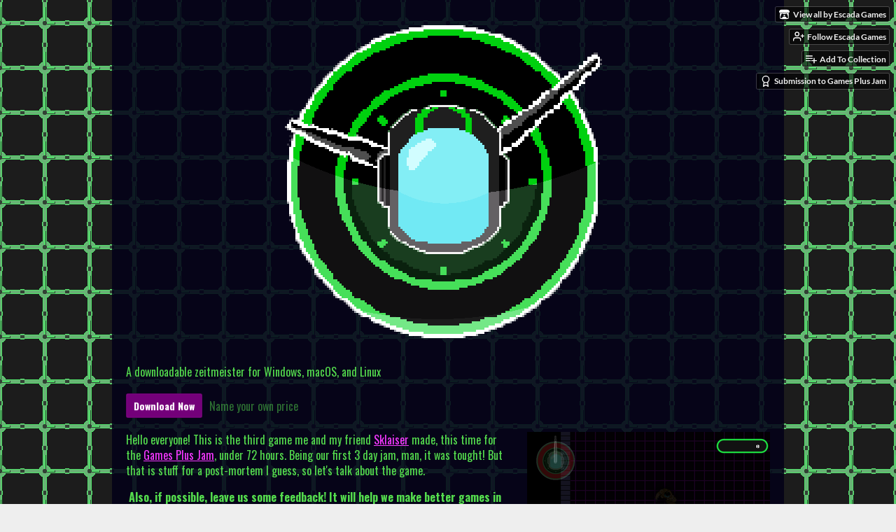

--- FILE ---
content_type: text/html
request_url: https://escada-games.itch.io/zeitmeister
body_size: 8477
content:
<!DOCTYPE HTML><html lang="en"><head><meta charset="UTF-8"/><meta name="theme-color" content="#ffffff"/><meta property="og:image" content="https://img.itch.zone/aW1hZ2UvMjI2MzM1LzEwNzA4NTcucG5n/original/G44WdJ.png"/><link rel="icon" type="image/png" href="https://img.itch.zone/aW1hZ2UvMjI2MzM1LzEwNzA4NTcucG5n/32x32%23/b1oCd4.png"/><meta content="itch.io" property="og:site_name"/><meta content="4503599627724030" property="twitter:account_id"/><meta property="og:description" content="Protect the TimeMesh from temporal abominations."/><meta name="description" content="Protect the TimeMesh from temporal abominations."/><meta content="width=device-width, initial-scale=1" name="viewport"/><meta name="itch:path" content="games/226335"/><meta content="@itchio" name="twitter:site"/><meta name="twitter:title" content="Zeitmeister the Timeskeeper by Escada Games, Sucraiso"/><meta name="twitter:description" content="Protect the TimeMesh from temporal abominations. Available for Windows, macOS, Linux"/><meta content="summary_large_image" name="twitter:card"/><meta property="twitter:image" content="https://img.itch.zone/aW1hZ2UvMjI2MzM1LzEwNzA4NTcucG5n/508x254%23mb/WdXl2i.png"/><meta name="twitter:url" content="https://escada-games.itch.io/zeitmeister"/><script type="application/ld+json">{"@type":"BreadcrumbList","itemListElement":[{"position":1,"item":{"name":"Games","@id":"https:\/\/itch.io\/games"},"@type":"ListItem"},{"position":2,"item":{"name":"Shooter","@id":"https:\/\/itch.io\/games\/genre-shooter"},"@type":"ListItem"},{"position":3,"item":{"name":"Free","@id":"https:\/\/itch.io\/games\/free"},"@type":"ListItem"}],"@context":"http:\/\/schema.org"}</script><script type="application/ld+json">{"@context":"http:\/\/schema.org\/","description":"Protect the TimeMesh from temporal abominations.","name":"Zeitmeister the Timeskeeper","@type":"Product"}</script><title>Zeitmeister the Timeskeeper by Escada Games, Sucraiso</title><meta name="csrf_token" value="WyJwOGpPIiwxNzY4MzYwOTA3LCJsMm12RURzYUJkZEZBUzUiXQ==.XIRYfuIyqIsxU79QeYnmHOY4FMc=" /><link href="https://static.itch.io/game.css?1768119818" rel="stylesheet"/><script type="text/javascript">window.itchio_translations_url = 'https://static.itch.io/translations';</script><script src="https://static.itch.io/lib.min.js?1768119818" type="text/javascript"></script><script src="https://static.itch.io/bundle.min.js?1768119818" type="text/javascript"></script><script src="https://static.itch.io/lib/jquery.maskMoney.js" type="text/javascript"></script><script id="lib_react_src" data-src="https://static.itch.io/react.min.js?1768119818"></script><script src="https://static.itch.io/game.min.js?1768119818" type="text/javascript"></script><script type="text/javascript">I.current_user = null;I.subdomain = true;</script><script type="text/javascript">if (!window.location.hostname.match(/localhost/)) {      window.dataLayer = window.dataLayer || [];
      function gtag(){dataLayer.push(arguments);}
      gtag('js', new Date());
      gtag('config', "G-36R7NPBMLS", {});
      (function(d, t, s, m) {
        s = d.createElement(t);
        s.src = "https:\/\/www.googletagmanager.com\/gtag\/js?id=G-36R7NPBMLS";
        s.async = 1;
        m = d.getElementsByTagName(t)[0];
        m.parentNode.insertBefore(s, m);
      })(document, "script");
      gtag('config', "G-CKE0FXVZVS");}</script><style id="game_theme" type="text/css">:root{--itchio_ui_bg: #5b5b5b;--itchio_ui_bg_dark: #555555}.wrapper{--itchio_font_family: Oswald;--itchio_bg_color: #ffffff;--itchio_bg2_color: rgba(3, 1, 24, 0.87);--itchio_bg2_sub: #1c1a31;--itchio_text_color: #54db4d;--itchio_link_color: #f538ff;--itchio_border_color: #130d58;--itchio_button_color: #74007a;--itchio_button_fg_color: #ffffff;--itchio_button_shadow_color: #921e98;background-color:#ffffff;/*! */ background-image: url(https://img.itch.zone/aW1nLzEwNzA5MzgucG5n/original/HQioLX.png);;background-repeat: repeat;background-position: 50% 0;background-attachment: fixed; /* */}.inner_column{color:#54db4d;font-family:Oswald,Lato,LatoExtended,sans-serif;background-color:rgba(3, 1, 24, 0.87)}.inner_column ::selection{color:#ffffff;background:#74007a}.inner_column ::-moz-selection{color:#ffffff;background:#74007a}.inner_column h1,.inner_column h2,.inner_column h3,.inner_column h4,.inner_column h5,.inner_column h6{font-family:'Patua One';font-weight:bold;color:#d48aff}.inner_column a,.inner_column .footer a{color:#f538ff}.inner_column .button,.inner_column .button:hover,.inner_column .button:active{background-color:#74007a;color:#ffffff;text-shadow:0 1px 0px #921e98}.inner_column hr{background-color:#130d58}.inner_column table{border-color:#130d58}.inner_column .redactor-box .redactor-toolbar li a{color:#f538ff}.inner_column .redactor-box .redactor-toolbar li a:hover,.inner_column .redactor-box .redactor-toolbar li a:active,.inner_column .redactor-box .redactor-toolbar li a.redactor-act{background-color:#74007a !important;color:#ffffff !important;text-shadow:0 1px 0px #921e98 !important}.inner_column .redactor-box .redactor-toolbar .re-button-tooltip{text-shadow:none}.game_frame{background:#1c1a31;/*! */  /* */}.game_frame .embed_info{background-color:rgba(3, 1, 24, 0.85)}.game_loading .loader_bar .loader_bar_slider{background-color:#74007a}.view_game_page .reward_row,.view_game_page .bundle_row{border-color:#1c1a31 !important}.view_game_page .game_info_panel_widget{background:rgba(28, 26, 49, 0.87)}.view_game_page .star_value .star_fill{color:#74007a}.view_game_page .rewards .quantity_input{background:rgba(28, 26, 49, 0.87);border-color:rgba(84, 219, 77, 0.5);color:#54db4d}.view_game_page .right_col{display:block}.game_devlog_page li .meta_row .post_likes{border-color:#1c1a31}.game_devlog_post_page .post_like_button{box-shadow:inset 0 0 0 1px #130d58}.game_comments_widget .community_post .post_footer a,.game_comments_widget .community_post .post_footer .vote_btn,.game_comments_widget .community_post .post_header .post_date a,.game_comments_widget .community_post .post_header .edit_message{color:rgba(84, 219, 77, 0.5)}.game_comments_widget .community_post .reveal_full_post_btn{background:linear-gradient(to bottom, transparent, #030118 50%, #030118);color:#f538ff}.game_comments_widget .community_post .post_votes{border-color:rgba(84, 219, 77, 0.2)}.game_comments_widget .community_post .post_votes .vote_btn:hover{background:rgba(84, 219, 77, 0.05)}.game_comments_widget .community_post .post_footer .vote_btn{border-color:rgba(84, 219, 77, 0.5)}.game_comments_widget .community_post .post_footer .vote_btn span{color:inherit}.game_comments_widget .community_post .post_footer .vote_btn:hover,.game_comments_widget .community_post .post_footer .vote_btn.voted{background-color:#74007a;color:#ffffff;text-shadow:0 1px 0px #921e98;border-color:#74007a}.game_comments_widget .form .redactor-box,.game_comments_widget .form .click_input,.game_comments_widget .form .forms_markdown_input_widget{border-color:rgba(84, 219, 77, 0.5);background:transparent}.game_comments_widget .form .redactor-layer,.game_comments_widget .form .redactor-toolbar,.game_comments_widget .form .click_input,.game_comments_widget .form .forms_markdown_input_widget{background:rgba(28, 26, 49, 0.87)}.game_comments_widget .form .forms_markdown_input_widget .markdown_toolbar button{color:inherit;opacity:0.6}.game_comments_widget .form .forms_markdown_input_widget .markdown_toolbar button:hover,.game_comments_widget .form .forms_markdown_input_widget .markdown_toolbar button:active{opacity:1;background-color:#74007a !important;color:#ffffff !important;text-shadow:0 1px 0px #921e98 !important}.game_comments_widget .form .forms_markdown_input_widget .markdown_toolbar,.game_comments_widget .form .forms_markdown_input_widget li{border-color:rgba(84, 219, 77, 0.5)}.game_comments_widget .form textarea{border-color:rgba(84, 219, 77, 0.5);background:rgba(28, 26, 49, 0.87);color:inherit}.game_comments_widget .form .redactor-toolbar{border-color:rgba(84, 219, 77, 0.5)}.game_comments_widget .hint{color:rgba(84, 219, 77, 0.5)}.game_community_preview_widget .community_topic_row .topic_tag{background-color:#1c1a31}.footer .svgicon,.view_game_page .more_information_toggle .svgicon{fill:#54db4d !important}
</style><link type="text/css" rel="stylesheet" href="https://fonts.googleapis.com/css?family=Oswald%3A400%2C400italic%2C700%2C700italic"/><link type="text/css" rel="stylesheet" href="https://fonts.googleapis.com/css?family=Patua%20One%3A400%2C400italic%2C700%2C700italic"/></head><body class=" locale_en game_layout_widget layout_widget no_theme_toggle responsive" data-host="itch.io" data-page_name="view_game"><ul id="user_tools" class="user_tools hidden"><li><a class="action_btn view_more" href="https://escada-games.itch.io"><svg viewBox="0 0 262.728 235.452" height="16" aria-hidden class="svgicon icon_itchio_new" width="18" version="1.1" role="img"><path d="M31.99 1.365C21.287 7.72.2 31.945 0 38.298v10.516C0 62.144 12.46 73.86 23.773 73.86c13.584 0 24.902-11.258 24.903-24.62 0 13.362 10.93 24.62 24.515 24.62 13.586 0 24.165-11.258 24.165-24.62 0 13.362 11.622 24.62 25.207 24.62h.246c13.586 0 25.208-11.258 25.208-24.62 0 13.362 10.58 24.62 24.164 24.62 13.585 0 24.515-11.258 24.515-24.62 0 13.362 11.32 24.62 24.903 24.62 11.313 0 23.773-11.714 23.773-25.046V38.298c-.2-6.354-21.287-30.58-31.988-36.933C180.118.197 157.056-.005 122.685 0c-34.37.003-81.228.54-90.697 1.365zm65.194 66.217a28.025 28.025 0 0 1-4.78 6.155c-5.128 5.014-12.157 8.122-19.906 8.122a28.482 28.482 0 0 1-19.948-8.126c-1.858-1.82-3.27-3.766-4.563-6.032l-.006.004c-1.292 2.27-3.092 4.215-4.954 6.037a28.5 28.5 0 0 1-19.948 8.12c-.934 0-1.906-.258-2.692-.528-1.092 11.372-1.553 22.24-1.716 30.164l-.002.045c-.02 4.024-.04 7.333-.06 11.93.21 23.86-2.363 77.334 10.52 90.473 19.964 4.655 56.7 6.775 93.555 6.788h.006c36.854-.013 73.59-2.133 93.554-6.788 12.883-13.14 10.31-66.614 10.52-90.474-.022-4.596-.04-7.905-.06-11.93l-.003-.045c-.162-7.926-.623-18.793-1.715-30.165-.786.27-1.757.528-2.692.528a28.5 28.5 0 0 1-19.948-8.12c-1.862-1.822-3.662-3.766-4.955-6.037l-.006-.004c-1.294 2.266-2.705 4.213-4.563 6.032a28.48 28.48 0 0 1-19.947 8.125c-7.748 0-14.778-3.11-19.906-8.123a28.025 28.025 0 0 1-4.78-6.155 27.99 27.99 0 0 1-4.736 6.155 28.49 28.49 0 0 1-19.95 8.124c-.27 0-.54-.012-.81-.02h-.007c-.27.008-.54.02-.813.02a28.49 28.49 0 0 1-19.95-8.123 27.992 27.992 0 0 1-4.736-6.155zm-20.486 26.49l-.002.01h.015c8.113.017 15.32 0 24.25 9.746 7.028-.737 14.372-1.105 21.722-1.094h.006c7.35-.01 14.694.357 21.723 1.094 8.93-9.747 16.137-9.73 24.25-9.746h.014l-.002-.01c3.833 0 19.166 0 29.85 30.007L210 165.244c8.504 30.624-2.723 31.373-16.727 31.4-20.768-.773-32.267-15.855-32.267-30.935-11.496 1.884-24.907 2.826-38.318 2.827h-.006c-13.412 0-26.823-.943-38.318-2.827 0 15.08-11.5 30.162-32.267 30.935-14.004-.027-25.23-.775-16.726-31.4L46.85 124.08c10.684-30.007 26.017-30.007 29.85-30.007zm45.985 23.582v.006c-.02.02-21.863 20.08-25.79 27.215l14.304-.573v12.474c0 .584 5.74.346 11.486.08h.006c5.744.266 11.485.504 11.485-.08v-12.474l14.304.573c-3.928-7.135-25.79-27.215-25.79-27.215v-.006l-.003.002z"/></svg><span class="full_label">View all by Escada Games</span><span class="mobile_label">Escada Games</span></a></li><li><a data-register_action="follow_user" data-user_id="546683" class="follow_user_btn action_btn" data-follow_url="https://escada-games.itch.io/-/follow?source=game" data-unfollow_url="https://escada-games.itch.io/-/unfollow?source=game" href="https://itch.io/login"><svg stroke="currentColor" stroke-width="2" class="svgicon icon_user_plus on_follow" width="18" height="18" stroke-linejoin="round" fill="none" stroke-linecap="round" viewBox="0 0 24 24" aria-hidden version="1.1" role="img"><path d="M16 21v-2a4 4 0 0 0-4-4H5a4 4 0 0 0-4 4v2"></path><circle cx="8.5" cy="7" r="4"></circle><line x1="20" y1="8" x2="20" y2="14"></line><line x1="23" y1="11" x2="17" y2="11"></line></svg><svg stroke="currentColor" stroke-width="2" class="svgicon icon_user_check on_unfollow" width="18" height="18" stroke-linejoin="round" fill="none" stroke-linecap="round" viewBox="0 0 24 24" aria-hidden version="1.1" role="img"><path d="M16 21v-2a4 4 0 0 0-4-4H5a4 4 0 0 0-4 4v2"></path><circle cx="8.5" cy="7" r="4"></circle><polyline points="17 11 19 13 23 9"></polyline></svg><span class="on_follow"><span class="full_label">Follow Escada Games</span><span class="mobile_label">Follow</span></span><span class="on_unfollow"><span class="full_label">Following Escada Games</span><span class="mobile_label">Following</span></span></a></li><li><a class="action_btn add_to_collection_btn" href="https://itch.io/login"><svg stroke="currentColor" stroke-width="2" class="svgicon icon_collection_add2" width="18" height="18" stroke-linejoin="round" fill="none" stroke-linecap="round" viewBox="0 0 24 24" aria-hidden version="1.1" role="img"><path d="M 1,6 H 14" /><path d="M 1,11 H 14" /><path d="m 1,16 h 9" /><path d="M 18,11 V 21" /><path d="M 13,16 H 23" /></svg><span class="full_label">Add To Collection</span><span class="mobile_label">Collection</span></a></li><li class="community_link"><a class="action_btn" href="https://escada-games.itch.io/zeitmeister#comments"><svg stroke="currentColor" stroke-width="2" class="svgicon icon_comment" width="18" height="18" stroke-linejoin="round" fill="none" stroke-linecap="round" viewBox="0 0 24 24" aria-hidden version="1.1" role="img"><path d="M21 15a2 2 0 0 1-2 2H7l-4 4V5a2 2 0 0 1 2-2h14a2 2 0 0 1 2 2z" /></svg>Comments</a></li><li class="jam_entry"><a class="action_btn" href="https://itch.io/jam/gamesplusjam/rate/226335"><svg stroke="currentColor" stroke-width="2" class="svgicon icon_award" width="18" height="18" stroke-linejoin="round" fill="none" stroke-linecap="round" viewBox="0 0 24 24" aria-hidden version="1.1" role="img"><circle cx="12" cy="8" r="7"></circle><polyline points="8.21 13.89 7 23 12 20 17 23 15.79 13.88"></polyline></svg>Submission to Games Plus Jam</a></li></ul><script type="text/javascript">new I.GameUserTools('#user_tools')</script><div id="wrapper" class="main wrapper"><div id="inner_column" class="inner_column size_large family_oswald"><div id="header" class="header align_center has_image"><img src="https://img.itch.zone/aW1nLzEwNzA5ODMucG5n/original/QSJdlY.png" alt="Zeitmeister the Timeskeeper"/><h1 class="game_title" itemprop="name">Zeitmeister the Timeskeeper</h1></div><div id="view_game_4985968" class="view_game_page page_widget base_widget buy_on_top"><div class="header_buy_row"><p>A downloadable zeitmeister for Windows, macOS, and Linux</p><div class="buy_row"><div class="button_message"><a class="button buy_btn" href="https://escada-games.itch.io/zeitmeister/purchase">Download Now</a><span class="buy_message"><span class="sub">Name your own price</span></span></div></div></div><div class="columns"><div class="left_col column"><div class="formatted_description user_formatted"><p> Hello everyone! This is the third game me and my friend <a href="http://itch.io/profile/sklaiser" target="_blank">Sklaiser</a> made, this time for the <a href="http://itch.io/jam/gamesplusjam/rate/226335" target="_blank">Games Plus Jam</a>, under 72 hours. Being our first 3 day jam, man, it was tought! But that is stuff for a post-mortem I guess, so&nbsp;let&#x27;s talk about the game.</p>
<p><strong>&nbsp;Also, if possible, leave us some feedback! It will help we make better games in the future.</strong></p>
<h1>&nbsp;Zeitmeister the Timeskeeper</h1>
<p>&nbsp;Is this game you play as the Zeitmeister, the one who maintains the stability of the TimeMesh. You need to destroy temporal wormholes and the beings that emerge from them, temporal abominations from various eras (we had time to put only two, thought)...</p>
<h4>The controls</h4>
<ul><li>Mouse to aim;</li><li>LMB to shoot;</li><li>RMB to slow time;</li><li>WASD keys to move;</li><li>Enter to pause.</li></ul>
<h4>Credits and softwares used</h4>
<p>I made the code, music, and other small stuff, with:</p>
<ul><li>Engine: Godot;</li><li>Music: LMMS;</li><li>Sounds: BFXR;</li><li>And a bit of the artworks with: Krita</li></ul>
<p>And about Sklaiser, he made all the graphics:</p>
<ul><li>Graphics: Photoshop</li></ul>
<h4>Source code and other things</h4>
<p> I will upload the source soon. Also, there might be some bugs here and there, we didn&#x27;t have enough time to test it&nbsp;thoroughly... <strong>please report them if you find any</strong>.</p></div><div class="more_information_toggle"><div class="toggle_row"><a class="toggle_info_btn" href="javascript:void(0)">More information<svg viewBox="0 0 37 20" height="6" aria-hidden class="svgicon icon_down_tick" width="12" version="1.1" role="img"><path d="m2.0858 0c-1.1535 0-2.0858 0.86469-2.0858 1.9331 0 0.5139 0.21354 1.0183 0.38704 1.1881l18.113 16.879 18.112-16.879c0.174-0.1696 0.388-0.674 0.388-1.1879 0-1.0684-0.932-1.9331-2.086-1.9331-0.577 0-1.111 0.23008-1.49 0.57992l-14.924 13.894-14.925-13.893c-0.3777-0.34998-0.9134-0.581-1.4902-0.581z"/></svg></a></div><div class="info_panel_wrapper"><div id="game_info_panel_3124005" class="game_info_panel_widget base_widget"><table><tbody><tr><td>Status</td><td><a href="https://itch.io/games/released">Released</a></td></tr><tr><td>Platforms</td><td><a href="https://itch.io/games/platform-windows">Windows</a>, <a href="https://itch.io/games/platform-osx">macOS</a>, <a href="https://itch.io/games/platform-linux">Linux</a></td></tr><tr><td>Release date</td><td><abbr title="19 February 2018 @ 20:00 UTC"><span aria-hidden="true" class="icon icon-stopwatch"></span> Feb 19, 2018</abbr></td></tr><tr><td>Authors</td><td><a href="https://escada-games.itch.io">Escada Games</a>, <a href="https://sucraiso.itch.io">Sucraiso</a></td></tr><tr><td>Genre</td><td><a href="https://itch.io/games/genre-shooter">Shooter</a>, <a href="https://itch.io/games/genre-action">Action</a></td></tr><tr><td>Made with</td><td><a href="https://itch.io/games/made-with-godot">Godot</a>, <a href="https://itch.io/games/made-with-bfxr">Bfxr</a>, <a href="https://itch.io/games/made-with-photoshop">Adobe Photoshop</a></td></tr><tr><td>Tags</td><td><a href="https://itch.io/games/tag-arcade">Arcade</a>, <a href="https://itch.io/games/tag-godot">Godot</a>, <a href="https://itch.io/games/tag-godot-engine">godot-engine</a>, <a href="https://itch.io/games/tag-top-down">Top-Down</a>, <a href="https://itch.io/games/tag-top-down-shooter">Top down shooter</a></td></tr><tr title="License for any source-code provided with the project&#039;s files. Note that any assets or other intellectual property included are &#039;All rights reserved&#039; unless otherwise specified."><td>Code license</td><td><a href="https://itch.io/games/code-mit">MIT License</a></td></tr><tr><td>Asset license</td><td><a href="https://itch.io/games/assets-cc4-by">Creative Commons Attribution v4.0 International</a></td></tr><tr><td>Average session</td><td><a href="https://itch.io/games/duration-minutes">A few minutes</a></td></tr><tr><td>Languages</td><td><a href="https://itch.io/games/lang-en">English</a></td></tr><tr><td>Inputs</td><td><a href="https://itch.io/games/input-keyboard">Keyboard</a>, <a href="https://itch.io/games/input-mouse">Mouse</a></td></tr></tbody></table></div></div></div><h2 id="download">Download</h2><div class="buy_row"><div class="button_message"><a class="button buy_btn" href="https://escada-games.itch.io/zeitmeister/purchase">Download Now</a><span class="buy_message"><span class="sub">Name your own price</span></span></div></div><div class="uploads"><p>Click download now to get access to the following files:</p><div id="upload_list_109489" class="upload_list_widget base_widget"><div class="upload"><div class="info_column"><div class="upload_name"><strong class="name" title="zeitmeister-w64.rar">zeitmeister-w64.rar</strong> <span class="file_size"><span>9.2 MB</span></span> <span class="download_platforms"><span class="icon icon-windows8" aria-hidden="true" title="Download for Windows"></span> </span></div></div></div><div class="upload"><div class="info_column"><div class="upload_name"><strong class="name" title="zeitmeister-w32.rar">zeitmeister-w32.rar</strong> <span class="file_size"><span>7.8 MB</span></span> <span class="download_platforms"><span class="icon icon-windows8" aria-hidden="true" title="Download for Windows"></span> </span></div></div></div><div class="upload"><div class="info_column"><div class="upload_name"><strong class="name" title="zeitmeister-linux.rar">zeitmeister-linux.rar</strong> <span class="file_size"><span>10 MB</span></span> <span class="download_platforms"><span class="icon icon-tux" aria-hidden="true" title="Download for Linux"></span> </span></div></div></div><div class="upload"><div class="info_column"><div class="upload_name"><strong class="name" title="zeitmeister-mac.zip">zeitmeister-mac.zip</strong> <span class="file_size"><span>26 MB</span></span> <span class="download_platforms"><span class="icon icon-apple" aria-hidden="true" title="Download for macOS"></span> </span></div></div></div></div></div><div id="game_comments_3870940" class="game_comments_widget base_widget"><h2 id="comments">Comments</h2><p class="form_placeholder"><a href="https://itch.io/login" data-register_action="comment">Log in with itch.io</a> to leave a comment.</p><div id="community_topic_posts_4284680" class="community_topic_posts_widget base_widget"><div id="community_post_list_9666904" class="community_post_list_widget base_widget"><div class="community_post has_vote_column has_replies" data-post="{&quot;id&quot;:367639,&quot;user_id&quot;:567692}" id="post-367639"><div id="first-post" class="post_anchor"></div><div id="last-post" class="post_anchor"></div><div class="post_grid"><div class="post_votes"><a class="vote_up_btn vote_btn" data-register_action="community_vote" href="https://itch.io/login" title="Vote up"><svg viewBox="0 0 24 24" height="20" aria-hidden class="svgicon icon_vote_up" width="20" version="1.1" role="img"><polygon points="2 18 12 6 22 18" /></svg></a> <a class="vote_down_btn vote_btn" data-register_action="community_vote" href="https://itch.io/login" title="Vote down"><svg viewBox="0 0 24 24" height="20" aria-hidden class="svgicon icon_vote_down" width="20" version="1.1" role="img"><polygon points="2 6 12 18 22 6" /></svg></a></div><a class="avatar_container" href="https://itch.io/profile/hobcramwork"><div class="post_avatar" style="background-image: url(https://img.itch.zone/aW1hZ2UyL3VzZXIvNTY3NjkyLzgyMzI0OC5qcGc=/25x25%23/taMsXp.jpg)"></div></a><div class="post_header"><span class="post_author"><a href="https://itch.io/profile/hobcramwork">Hobcramwork</a></span><span class="post_date" title="2018-02-26 10:09:46"><a href="https://itch.io/post/367639">7 years ago</a></span><span class="vote_counts"></span></div><div class="post_content"><div dir="auto" class="post_body user_formatted"><p>Hi there, this game was fun to play, until I started shooting at some of the wormholes, only for more to appear in the same spot over and over, thus leading to high scores that would then freeze the game.<br><br>Also, I couldn&#x27;t tell what was affecting my character&#x27;s health bar, as it came down to either getting hit by the entities being spawned by the wormholes, or by more wormholes being created and/or said entities are attacking the landscape. It was a little confusing, but it didn&#x27;t take me away from the gameplay itself :p<br></p></div><div class="post_footer"><a class="post_action reply_btn" data-register_action="community_reply" href="https://itch.io/login">Reply</a></div></div></div></div><div class="community_post_replies top_level_replies"><div class="community_post has_vote_column is_reply has_replies" data-post="{&quot;id&quot;:367920,&quot;user_id&quot;:546683}" id="post-367920"><div class="post_grid"><div class="post_votes"><a class="vote_up_btn vote_btn" data-register_action="community_vote" href="https://itch.io/login" title="Vote up"><svg viewBox="0 0 24 24" height="20" aria-hidden class="svgicon icon_vote_up" width="20" version="1.1" role="img"><polygon points="2 18 12 6 22 18" /></svg></a> <a class="vote_down_btn vote_btn" data-register_action="community_vote" href="https://itch.io/login" title="Vote down"><svg viewBox="0 0 24 24" height="20" aria-hidden class="svgicon icon_vote_down" width="20" version="1.1" role="img"><polygon points="2 6 12 18 22 6" /></svg></a></div><a class="avatar_container" href="https://itch.io/profile/escada-games"><div class="post_avatar" style="background-image: url(https://img.itch.zone/aW1hZ2UyL3VzZXIvNTQ2NjgzLzEwMjI1OTIucG5n/25x25%23/WGafDy.png)"></div></a><div class="post_header"><span class="post_author"><a href="https://itch.io/profile/escada-games">Escada Games</a></span><span class="post_date" title="2018-02-26 19:36:53"><a href="https://itch.io/post/367920">7 years ago</a></span><span class="vote_counts"></span></div><div class="post_content"><div dir="auto" class="post_body user_formatted"><p> Hi Hob, thanks for commenting! We really appreciate it.</p><p>&nbsp;Thanks for pointing out these things.&nbsp;Sadly we did not have enough time to do some proper playtesting, what resulted in things like wormholes spawing on same spots and some of the confusing stuff in the gameplay. We&#x27;ll be sure to manage better our time in the future though!</p></div><div class="post_footer"><a class="post_action reply_btn" data-register_action="community_reply" href="https://itch.io/login">Reply</a></div></div></div></div><div class="community_post_replies"><div class="community_post has_vote_column is_reply" data-post="{&quot;id&quot;:368984,&quot;user_id&quot;:567692}" id="post-368984"><div class="post_grid"><div class="post_votes"><a class="vote_up_btn vote_btn" data-register_action="community_vote" href="https://itch.io/login" title="Vote up"><svg viewBox="0 0 24 24" height="20" aria-hidden class="svgicon icon_vote_up" width="20" version="1.1" role="img"><polygon points="2 18 12 6 22 18" /></svg></a> <a class="vote_down_btn vote_btn" data-register_action="community_vote" href="https://itch.io/login" title="Vote down"><svg viewBox="0 0 24 24" height="20" aria-hidden class="svgicon icon_vote_down" width="20" version="1.1" role="img"><polygon points="2 6 12 18 22 6" /></svg></a></div><a class="avatar_container" href="https://itch.io/profile/hobcramwork"><div class="post_avatar" style="background-image: url(https://img.itch.zone/aW1hZ2UyL3VzZXIvNTY3NjkyLzgyMzI0OC5qcGc=/25x25%23/taMsXp.jpg)"></div></a><div class="post_header"><span class="post_author"><a href="https://itch.io/profile/hobcramwork">Hobcramwork</a></span><span class="post_date" title="2018-02-28 05:12:20"><a href="https://itch.io/post/368984">7 years ago</a></span><span class="vote_counts"></span></div><div class="post_content"><div dir="auto" class="post_body user_formatted"><p>Alright, glad to have helped you guys out :)</p></div><div class="post_footer"><a class="post_action reply_btn" data-register_action="community_reply" href="https://itch.io/login">Reply</a></div></div></div></div></div></div><script id="vote_counts_tpl" type="text/template"><% if (up_score > 0) { %><span class="upvotes">(+{{up_score}})</span><% } %><% if (down_score > 0) { %><span class="downvotes">(-{{down_score}})</span><% } %></script></div></div></div></div><div class="right_col column"><div class="video_embed"></div><div class="screenshot_list"><a data-image_lightbox="true" href="https://img.itch.zone/aW1hZ2UvMjI2MzM1LzEwNzA4NjgucG5n/original/lukE1x.png" target="_blank"><img src="https://img.itch.zone/aW1hZ2UvMjI2MzM1LzEwNzA4NjgucG5n/347x500/Vg9vXD.png" class="screenshot" srcset="https://img.itch.zone/aW1hZ2UvMjI2MzM1LzEwNzA4NjgucG5n/347x500/Vg9vXD.png 1x, https://img.itch.zone/aW1hZ2UvMjI2MzM1LzEwNzA4NjgucG5n/794x1000/1LM2sg.png 2x" data-screenshot_id="1070868"/></a><a data-image_lightbox="true" href="https://img.itch.zone/aW1hZ2UvMjI2MzM1LzEwNzA4NjkucG5n/original/jAMiJe.png" target="_blank"><img src="https://img.itch.zone/aW1hZ2UvMjI2MzM1LzEwNzA4NjkucG5n/347x500/dyMNjo.png" class="screenshot" srcset="https://img.itch.zone/aW1hZ2UvMjI2MzM1LzEwNzA4NjkucG5n/347x500/dyMNjo.png 1x, https://img.itch.zone/aW1hZ2UvMjI2MzM1LzEwNzA4NjkucG5n/794x1000/9C13ul.png 2x" data-screenshot_id="1070869"/></a><a data-image_lightbox="true" href="https://img.itch.zone/aW1hZ2UvMjI2MzM1LzEwNzA4NzIucG5n/original/VgBERu.png" target="_blank"><img src="https://img.itch.zone/aW1hZ2UvMjI2MzM1LzEwNzA4NzIucG5n/347x500/GQly3C.png" class="screenshot" srcset="https://img.itch.zone/aW1hZ2UvMjI2MzM1LzEwNzA4NzIucG5n/347x500/GQly3C.png 1x, https://img.itch.zone/aW1hZ2UvMjI2MzM1LzEwNzA4NzIucG5n/794x1000/HkiG4Q.png 2x" data-screenshot_id="1070872"/></a><a data-image_lightbox="true" href="https://img.itch.zone/aW1hZ2UvMjI2MzM1LzEwNzA4NzAucG5n/original/75fGFR.png" target="_blank"><img src="https://img.itch.zone/aW1hZ2UvMjI2MzM1LzEwNzA4NzAucG5n/347x500/PcrwRM.png" class="screenshot" srcset="https://img.itch.zone/aW1hZ2UvMjI2MzM1LzEwNzA4NzAucG5n/347x500/PcrwRM.png 1x, https://img.itch.zone/aW1hZ2UvMjI2MzM1LzEwNzA4NzAucG5n/794x1000/NOICVF.png 2x" data-screenshot_id="1070870"/></a><a data-image_lightbox="true" href="https://img.itch.zone/aW1hZ2UvMjI2MzM1LzEwNzA4NzEucG5n/original/Epnbg%2F.png" target="_blank"><img src="https://img.itch.zone/aW1hZ2UvMjI2MzM1LzEwNzA4NzEucG5n/347x500/OAtgcZ.png" class="screenshot" srcset="https://img.itch.zone/aW1hZ2UvMjI2MzM1LzEwNzA4NzEucG5n/347x500/OAtgcZ.png 1x, https://img.itch.zone/aW1hZ2UvMjI2MzM1LzEwNzA4NzEucG5n/794x1000/%2BFjXI7.png 2x" data-screenshot_id="1070871"/></a></div></div></div></div><div id="view_game_footer" class="footer"><a class="icon_logo" href="https://itch.io/"><svg viewBox="0 0 262.728 235.452" height="17" aria-hidden class="svgicon icon_itchio_new" width="20" version="1.1" role="img"><path d="M31.99 1.365C21.287 7.72.2 31.945 0 38.298v10.516C0 62.144 12.46 73.86 23.773 73.86c13.584 0 24.902-11.258 24.903-24.62 0 13.362 10.93 24.62 24.515 24.62 13.586 0 24.165-11.258 24.165-24.62 0 13.362 11.622 24.62 25.207 24.62h.246c13.586 0 25.208-11.258 25.208-24.62 0 13.362 10.58 24.62 24.164 24.62 13.585 0 24.515-11.258 24.515-24.62 0 13.362 11.32 24.62 24.903 24.62 11.313 0 23.773-11.714 23.773-25.046V38.298c-.2-6.354-21.287-30.58-31.988-36.933C180.118.197 157.056-.005 122.685 0c-34.37.003-81.228.54-90.697 1.365zm65.194 66.217a28.025 28.025 0 0 1-4.78 6.155c-5.128 5.014-12.157 8.122-19.906 8.122a28.482 28.482 0 0 1-19.948-8.126c-1.858-1.82-3.27-3.766-4.563-6.032l-.006.004c-1.292 2.27-3.092 4.215-4.954 6.037a28.5 28.5 0 0 1-19.948 8.12c-.934 0-1.906-.258-2.692-.528-1.092 11.372-1.553 22.24-1.716 30.164l-.002.045c-.02 4.024-.04 7.333-.06 11.93.21 23.86-2.363 77.334 10.52 90.473 19.964 4.655 56.7 6.775 93.555 6.788h.006c36.854-.013 73.59-2.133 93.554-6.788 12.883-13.14 10.31-66.614 10.52-90.474-.022-4.596-.04-7.905-.06-11.93l-.003-.045c-.162-7.926-.623-18.793-1.715-30.165-.786.27-1.757.528-2.692.528a28.5 28.5 0 0 1-19.948-8.12c-1.862-1.822-3.662-3.766-4.955-6.037l-.006-.004c-1.294 2.266-2.705 4.213-4.563 6.032a28.48 28.48 0 0 1-19.947 8.125c-7.748 0-14.778-3.11-19.906-8.123a28.025 28.025 0 0 1-4.78-6.155 27.99 27.99 0 0 1-4.736 6.155 28.49 28.49 0 0 1-19.95 8.124c-.27 0-.54-.012-.81-.02h-.007c-.27.008-.54.02-.813.02a28.49 28.49 0 0 1-19.95-8.123 27.992 27.992 0 0 1-4.736-6.155zm-20.486 26.49l-.002.01h.015c8.113.017 15.32 0 24.25 9.746 7.028-.737 14.372-1.105 21.722-1.094h.006c7.35-.01 14.694.357 21.723 1.094 8.93-9.747 16.137-9.73 24.25-9.746h.014l-.002-.01c3.833 0 19.166 0 29.85 30.007L210 165.244c8.504 30.624-2.723 31.373-16.727 31.4-20.768-.773-32.267-15.855-32.267-30.935-11.496 1.884-24.907 2.826-38.318 2.827h-.006c-13.412 0-26.823-.943-38.318-2.827 0 15.08-11.5 30.162-32.267 30.935-14.004-.027-25.23-.775-16.726-31.4L46.85 124.08c10.684-30.007 26.017-30.007 29.85-30.007zm45.985 23.582v.006c-.02.02-21.863 20.08-25.79 27.215l14.304-.573v12.474c0 .584 5.74.346 11.486.08h.006c5.744.266 11.485.504 11.485-.08v-12.474l14.304.573c-3.928-7.135-25.79-27.215-25.79-27.215v-.006l-.003.002z"/></svg></a><a href="https://itch.io/">itch.io</a><span class="dot">·</span><a href="https://escada-games.itch.io">View all by Escada Games</a><span class="dot">·</span><a class="report_game_btn" data-lightbox_url="https://escada-games.itch.io/zeitmeister/report" href="javascript:void(0);">Report</a><span class="dot">·</span><a class="embed_game_btn" data-lightbox_url="https://escada-games.itch.io/zeitmeister/embed" href="javascript:void(0);">Embed</a><div class="breadcrumbs"><a href="https://itch.io/games">Games</a> › <a href="https://itch.io/games/genre-shooter">Shooter</a> › <a href="https://itch.io/games/free">Free</a></div></div></div></div><script type="text/javascript">I.setup_layout()</script><script id="loading_lightbox_tpl" type="text/template"><div class="lightbox loading_lightbox" aria-live="polite"><div class="loader_outer"><div class="loader_label">Loading</div><div class="loader_bar"><div class="loader_bar_slider"></div></div></div></div></script><script type="text/javascript">init_GameInfoPanel('#game_info_panel_3124005', null);new I.CommunityViewTopic('#community_topic_posts_4284680', {"report_url":"https:\/\/itch.io\/post\/:post_id\/report"});init_ViewGame('#view_game_4985968', {"game":{"type_name":"default","id":226335,"type":1,"actual_price":0,"slug":"zeitmeister","hit_url":"https:\/\/escada-games.itch.io\/zeitmeister\/rh\/eyJlIjoxNzY4MzYwOTIyLCJpZCI6MjI2MzM1fQ%3d%3d%2eSI9M5MV99NyAGBUM0S6SjH5Djlk%3d","min_price":0},"generate_download_url":"https:\/\/escada-games.itch.io\/zeitmeister\/download_url"});
I.setup_page();</script></body></html>